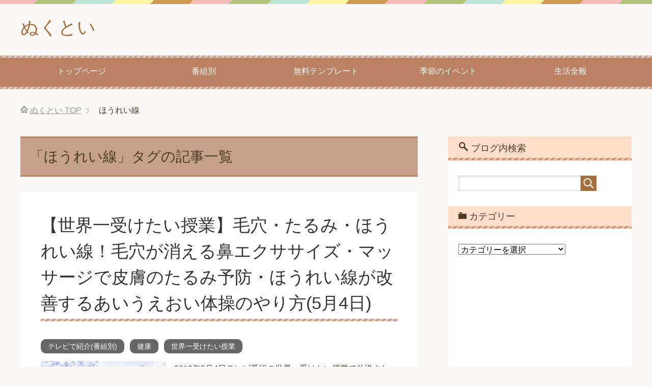

--- FILE ---
content_type: text/html; charset=UTF-8
request_url: https://www.nukutoi.com/tag/%E3%81%BB%E3%81%86%E3%82%8C%E3%81%84%E7%B7%9A/
body_size: 9457
content:
<!DOCTYPE html>
<html lang="ja"
      class="col2">
<head prefix="og: http://ogp.me/ns# fb: http://ogp.me/ns/fb#">
<script async src="//pagead2.googlesyndication.com/pagead/js/adsbygoogle.js"></script>
<script>
     (adsbygoogle = window.adsbygoogle || []).push({
          google_ad_client: "ca-pub-9175340241986188",
          enable_page_level_ads: true
     });
</script>
    
    <meta charset="UTF-8">
    <meta http-equiv="X-UA-Compatible" content="IE=edge">
	        <meta name="viewport" content="width=device-width, initial-scale=1.0">
			            <meta name="keywords" content="ほうれい線">
				            <meta name="description" content="「ほうれい線」の記事一覧">
		<link rel="canonical" href="https://www.nukutoi.com/tag/%e3%81%bb%e3%81%86%e3%82%8c%e3%81%84%e7%b7%9a/" />

		<!-- All in One SEO 4.0.18 -->
		<title>ほうれい線 | ぬくとい</title>
		<meta name="robots" content="noindex, max-snippet:-1, max-image-preview:large, max-video-preview:-1"/>
		<link rel="canonical" href="https://www.nukutoi.com/tag/%E3%81%BB%E3%81%86%E3%82%8C%E3%81%84%E7%B7%9A/" />
		<meta name="google" content="nositelinkssearchbox" />
		<script type="application/ld+json" class="aioseo-schema">
			{"@context":"https:\/\/schema.org","@graph":[{"@type":"WebSite","@id":"https:\/\/www.nukutoi.com\/#website","url":"https:\/\/www.nukutoi.com\/","name":"\u306c\u304f\u3068\u3044","description":"\u77e5\u308a\u305f\u3044\u60c5\u5831\u3092\u767a\u898b\uff01","publisher":{"@id":"https:\/\/www.nukutoi.com\/#organization"}},{"@type":"Organization","@id":"https:\/\/www.nukutoi.com\/#organization","name":"\u306c\u304f\u3068\u3044","url":"https:\/\/www.nukutoi.com\/","sameAs":["https:\/\/twitter.com\/nukutoitoi"]},{"@type":"BreadcrumbList","@id":"https:\/\/www.nukutoi.com\/tag\/%E3%81%BB%E3%81%86%E3%82%8C%E3%81%84%E7%B7%9A\/#breadcrumblist","itemListElement":[{"@type":"ListItem","@id":"https:\/\/www.nukutoi.com\/#listItem","position":"1","item":{"@id":"https:\/\/www.nukutoi.com\/#item","name":"\u30db\u30fc\u30e0","description":"\u65e5\u3005\u306e\u5b50\u80b2\u3066\u306b\u95a2\u3059\u308b\u60c5\u5831\u3084\u751f\u6d3b\u3067\u6c17\u306b\u306a\u308b\u60c5\u5831\u3092\u307e\u3068\u3081\u3066\u3044\u307e\u3059\u3002\u6c17\u306b\u306a\u3063\u305f\u3053\u3068\u304c\u3059\u3063\u304d\u308a\u89e3\u6c7a\u3059\u308b\u3088\u3046\u306a\u30d6\u30ed\u30b0\u306b\u306a\u308b\u3088\u3046\u30b7\u30e3\u30ab\u30ea\u30ad\u306b\u52aa\u3081\u3066\u3044\u307e\u3059\uff01","url":"https:\/\/www.nukutoi.com\/"},"nextItem":"https:\/\/www.nukutoi.com\/tag\/%e3%81%bb%e3%81%86%e3%82%8c%e3%81%84%e7%b7%9a\/#listItem"},{"@type":"ListItem","@id":"https:\/\/www.nukutoi.com\/tag\/%e3%81%bb%e3%81%86%e3%82%8c%e3%81%84%e7%b7%9a\/#listItem","position":"2","item":{"@id":"https:\/\/www.nukutoi.com\/tag\/%e3%81%bb%e3%81%86%e3%82%8c%e3%81%84%e7%b7%9a\/#item","name":"\u307b\u3046\u308c\u3044\u7dda","url":"https:\/\/www.nukutoi.com\/tag\/%e3%81%bb%e3%81%86%e3%82%8c%e3%81%84%e7%b7%9a\/"},"previousItem":"https:\/\/www.nukutoi.com\/#listItem"}]},{"@type":"CollectionPage","@id":"https:\/\/www.nukutoi.com\/tag\/%E3%81%BB%E3%81%86%E3%82%8C%E3%81%84%E7%B7%9A\/#collectionpage","url":"https:\/\/www.nukutoi.com\/tag\/%E3%81%BB%E3%81%86%E3%82%8C%E3%81%84%E7%B7%9A\/","name":"\u307b\u3046\u308c\u3044\u7dda | \u306c\u304f\u3068\u3044","inLanguage":"ja","isPartOf":{"@id":"https:\/\/www.nukutoi.com\/#website"},"breadcrumb":{"@id":"https:\/\/www.nukutoi.com\/tag\/%E3%81%BB%E3%81%86%E3%82%8C%E3%81%84%E7%B7%9A\/#breadcrumblist"}}]}
		</script>
		<script type="text/javascript" >
			window.ga=window.ga||function(){(ga.q=ga.q||[]).push(arguments)};ga.l=+new Date;
			ga('create', "UA-55585812-44", 'auto');
			ga('send', 'pageview');
		</script>
		<script async src="https://www.google-analytics.com/analytics.js"></script>
		<!-- All in One SEO -->

<link rel='dns-prefetch' href='//s.w.org' />
<link rel="alternate" type="application/rss+xml" title="ぬくとい &raquo; フィード" href="https://www.nukutoi.com/feed/" />
<link rel="alternate" type="application/rss+xml" title="ぬくとい &raquo; コメントフィード" href="https://www.nukutoi.com/comments/feed/" />
<link rel="alternate" type="application/rss+xml" title="ぬくとい &raquo; ほうれい線 タグのフィード" href="https://www.nukutoi.com/tag/%e3%81%bb%e3%81%86%e3%82%8c%e3%81%84%e7%b7%9a/feed/" />
		<script type="text/javascript">
			window._wpemojiSettings = {"baseUrl":"https:\/\/s.w.org\/images\/core\/emoji\/12.0.0-1\/72x72\/","ext":".png","svgUrl":"https:\/\/s.w.org\/images\/core\/emoji\/12.0.0-1\/svg\/","svgExt":".svg","source":{"concatemoji":"https:\/\/www.nukutoi.com\/wp-includes\/js\/wp-emoji-release.min.js?ver=5.3.20"}};
			!function(e,a,t){var n,r,o,i=a.createElement("canvas"),p=i.getContext&&i.getContext("2d");function s(e,t){var a=String.fromCharCode;p.clearRect(0,0,i.width,i.height),p.fillText(a.apply(this,e),0,0);e=i.toDataURL();return p.clearRect(0,0,i.width,i.height),p.fillText(a.apply(this,t),0,0),e===i.toDataURL()}function c(e){var t=a.createElement("script");t.src=e,t.defer=t.type="text/javascript",a.getElementsByTagName("head")[0].appendChild(t)}for(o=Array("flag","emoji"),t.supports={everything:!0,everythingExceptFlag:!0},r=0;r<o.length;r++)t.supports[o[r]]=function(e){if(!p||!p.fillText)return!1;switch(p.textBaseline="top",p.font="600 32px Arial",e){case"flag":return s([127987,65039,8205,9895,65039],[127987,65039,8203,9895,65039])?!1:!s([55356,56826,55356,56819],[55356,56826,8203,55356,56819])&&!s([55356,57332,56128,56423,56128,56418,56128,56421,56128,56430,56128,56423,56128,56447],[55356,57332,8203,56128,56423,8203,56128,56418,8203,56128,56421,8203,56128,56430,8203,56128,56423,8203,56128,56447]);case"emoji":return!s([55357,56424,55356,57342,8205,55358,56605,8205,55357,56424,55356,57340],[55357,56424,55356,57342,8203,55358,56605,8203,55357,56424,55356,57340])}return!1}(o[r]),t.supports.everything=t.supports.everything&&t.supports[o[r]],"flag"!==o[r]&&(t.supports.everythingExceptFlag=t.supports.everythingExceptFlag&&t.supports[o[r]]);t.supports.everythingExceptFlag=t.supports.everythingExceptFlag&&!t.supports.flag,t.DOMReady=!1,t.readyCallback=function(){t.DOMReady=!0},t.supports.everything||(n=function(){t.readyCallback()},a.addEventListener?(a.addEventListener("DOMContentLoaded",n,!1),e.addEventListener("load",n,!1)):(e.attachEvent("onload",n),a.attachEvent("onreadystatechange",function(){"complete"===a.readyState&&t.readyCallback()})),(n=t.source||{}).concatemoji?c(n.concatemoji):n.wpemoji&&n.twemoji&&(c(n.twemoji),c(n.wpemoji)))}(window,document,window._wpemojiSettings);
		</script>
		<style type="text/css">
img.wp-smiley,
img.emoji {
	display: inline !important;
	border: none !important;
	box-shadow: none !important;
	height: 1em !important;
	width: 1em !important;
	margin: 0 .07em !important;
	vertical-align: -0.1em !important;
	background: none !important;
	padding: 0 !important;
}
</style>
	<link rel='stylesheet' id='wp-block-library-css'  href='https://www.nukutoi.com/wp-includes/css/dist/block-library/style.min.css?ver=5.3.20' type='text/css' media='all' />
<link rel='stylesheet' id='contact-form-7-css'  href='https://www.nukutoi.com/wp-content/plugins/contact-form-7/includes/css/styles.css?ver=5.1.4' type='text/css' media='all' />
<link rel='stylesheet' id='toc-screen-css'  href='https://www.nukutoi.com/wp-content/plugins/table-of-contents-plus/screen.min.css?ver=2002' type='text/css' media='all' />
<link rel='stylesheet' id='wpt-twitter-feed-css'  href='https://www.nukutoi.com/wp-content/plugins/wp-to-twitter/css/twitter-feed.css?ver=5.3.20' type='text/css' media='all' />
<link rel='stylesheet' id='keni_base-css'  href='https://www.nukutoi.com/wp-content/themes/keni71_wp_pretty_brown_201809140922/base.css?ver=5.3.20' type='text/css' media='all' />
<link rel='stylesheet' id='keni_rwd-css'  href='https://www.nukutoi.com/wp-content/themes/keni71_wp_pretty_brown_201809140922/rwd.css?ver=5.3.20' type='text/css' media='all' />
<link rel='stylesheet' id='jquery-lazyloadxt-spinner-css-css'  href='//www.nukutoi.com/wp-content/plugins/a3-lazy-load/assets/css/jquery.lazyloadxt.spinner.css?ver=5.3.20' type='text/css' media='all' />
<script type='text/javascript' src='https://www.nukutoi.com/wp-includes/js/jquery/jquery.js?ver=1.12.4-wp' async charset='UTF-8'></script>
<script type='text/javascript' src='https://www.nukutoi.com/wp-includes/js/jquery/jquery-migrate.min.js?ver=1.4.1' async charset='UTF-8'></script>
<link rel='https://api.w.org/' href='https://www.nukutoi.com/wp-json/' />
<link rel="EditURI" type="application/rsd+xml" title="RSD" href="https://www.nukutoi.com/xmlrpc.php?rsd" />
<link rel="wlwmanifest" type="application/wlwmanifest+xml" href="https://www.nukutoi.com/wp-includes/wlwmanifest.xml" /> 
<meta name="generator" content="WordPress 5.3.20" />
<script type="text/javascript">
<!--
/******************************************************************************
***   COPY PROTECTED BY http://chetangole.com/blog/wp-copyprotect/   version 3.1.0 ****
******************************************************************************/
function clickIE4(){
if (event.button==2){
return false;
}
}
function clickNS4(e){
if (document.layers||document.getElementById&&!document.all){
if (e.which==2||e.which==3){
return false;
}
}
}

if (document.layers){
document.captureEvents(Event.MOUSEDOWN);
document.onmousedown=clickNS4;
}
else if (document.all&&!document.getElementById){
document.onmousedown=clickIE4;
}

document.oncontextmenu=new Function("return false")
// --> 
</script>

<script type="text/javascript">
/******************************************************************************
***   COPY PROTECTED BY http://chetangole.com/blog/wp-copyprotect/   version 3.1.0 ****
******************************************************************************/
function disableSelection(target){
if (typeof target.onselectstart!="undefined") //For IE 
	target.onselectstart=function(){return false}
else if (typeof target.style.MozUserSelect!="undefined") //For Firefox
	target.style.MozUserSelect="none"
else //All other route (For Opera)
	target.onmousedown=function(){return false}
target.style.cursor = "default"
}
</script>
<!-- Analytics by WP-Statistics v13.0.5 - https://wp-statistics.com/ -->
		<style type="text/css" id="wp-custom-css">
			
/* ----------------------------------------------------
 SNSボタン
-----------------------------------------------------*/
.sns-wrap {
    width: 100%;
    margin-top: 1em;
    margin-bottom: 1%;
}
 
.sns {
    margin: 0 auto;
    list-style: none;
}
 
.sns a {
    text-decoration: none;
    font-size: 15px;
}
 
.sns {
    text-align: center;
}
 
.sns li {
    float: left;
    width: 32.3%;
    margin: 0 .5% 2%;
}
 
.sns a {
    position: relative;
    display: block;
    padding: 10px 5px;
    color: #fff;
    border-radius: 5px;
    text-align: center;
}
 
.sns span,
.sns .fa {
    margin-right: .4em;
    color: #fff;
}
 
.sns li a:hover {
    -webkit-transform: translate3d(0px,5px,1px);
    -moz-transform: translate3d(0px,5px,1px);
    transform: translate3d(0px,5px,1px);
    box-shadow: none;
}
 
.sns .twitter a {
    background: #55acee;
    box-shadow: 0 5px 0 #0092ca;
}
 
.sns .facebook a {
    background: #315096;
    box-shadow: 0 5px 0 #2c4373;
}
 
.sns .googleplus a {
    background: #dd4b39;
    box-shadow: 0 5px 0 #ad3a2d;
}
 
.sns .hatebu a {
    background: #008fde;
    box-shadow: 0 5px 0 #016DA9;
}
 
.sns .pocket a {
    background: #f03e51;
    box-shadow: 0 5px 0 #c0392b;
}
 
.sns .feedly a {
    background: #87c040;
    box-shadow: 0 5px 0 #74a436;
}
 
@media only screen and ( max-width: 736px ) {
    .sns li {
        width: 32.3%;
        margin: 0 .5% 4%;
    }
     
    .sns a {
        font-size: 13px;
        padding: 6px 3px;
    }
}		</style>
		<!-- ## NXS/OG ## --><!-- ## NXSOGTAGS ## --><!-- ## NXS/OG ## -->
        <link rel="shortcut icon" type="image/x-icon" href="https://www.nukutoi.com/wp-content/themes/keni71_wp_pretty_brown_201809140922/favicon.ico">
        <link rel="apple-touch-icon" href="https://www.nukutoi.com/wp-content/themes/keni71_wp_pretty_brown_201809140922/images/apple-touch-icon.png">
        <link rel="apple-touch-icon-precomposed"
              href="https://www.nukutoi.com/wp-content/themes/keni71_wp_pretty_brown_201809140922/images/apple-touch-icon.png">
        <link rel="icon" href="https://www.nukutoi.com/wp-content/themes/keni71_wp_pretty_brown_201809140922/images/apple-touch-icon.png">
	    <!--[if lt IE 9]>
    <script src="https://www.nukutoi.com/wp-content/themes/keni71_wp_pretty_brown_201809140922/js/html5.js"></script><![endif]-->
	
</head>
    <body class="archive tag tag-2224">
	
    <div class="container">
        <header id="top" class="site-header ">
            <div class="site-header-in">
                <div class="site-header-conts">
					                        <p class="site-title"><a
                                    href="https://www.nukutoi.com">ぬくとい</a>
                        </p>
					                </div>
            </div>
			                <!--▼グローバルナビ-->
                <nav class="global-nav">
                    <div class="global-nav-in">
                        <div class="global-nav-panel"><span class="btn-global-nav icon-gn-menu">メニュー</span></div>
                        <ul id="menu">
							<li class="menu-item menu-item-type-custom menu-item-object-custom menu-item-home menu-item-62"><a href="https://www.nukutoi.com/">トップページ</a></li>
<li class="menu-item menu-item-type-taxonomy menu-item-object-category menu-item-has-children menu-item-15614"><a href="https://www.nukutoi.com/category/%e3%83%86%e3%83%ac%e3%83%93/">番組別</a>
<ul class="sub-menu">
	<li class="menu-item menu-item-type-taxonomy menu-item-object-category menu-item-25204"><a href="https://www.nukutoi.com/category/%e3%83%86%e3%83%ac%e3%83%93/hirunandesu/">ヒルナンデス</a></li>
	<li class="menu-item menu-item-type-taxonomy menu-item-object-category menu-item-25201"><a href="https://www.nukutoi.com/category/%e3%83%86%e3%83%ac%e3%83%93/asaichi/">あさイチ</a></li>
	<li class="menu-item menu-item-type-taxonomy menu-item-object-category menu-item-25205"><a href="https://www.nukutoi.com/category/%e3%83%86%e3%83%ac%e3%83%93/kyonoryori/">きょうの料理</a></li>
	<li class="menu-item menu-item-type-taxonomy menu-item-object-category menu-item-25202"><a href="https://www.nukutoi.com/category/%e3%83%86%e3%83%ac%e3%83%93/sukkiri/">スッキリ</a></li>
	<li class="menu-item menu-item-type-taxonomy menu-item-object-category menu-item-25203"><a href="https://www.nukutoi.com/category/%e3%83%86%e3%83%ac%e3%83%93/nonstop/">ノンストップ</a></li>
</ul>
</li>
<li class="menu-item menu-item-type-taxonomy menu-item-object-category menu-item-25238"><a href="https://www.nukutoi.com/category/muryo/">無料テンプレート</a></li>
<li class="menu-item menu-item-type-taxonomy menu-item-object-category menu-item-25214"><a href="https://www.nukutoi.com/category/kisetsunoibento/">季節のイベント</a></li>
<li class="menu-item menu-item-type-taxonomy menu-item-object-category menu-item-6"><a href="https://www.nukutoi.com/category/seikatsu/">生活全般</a></li>
                        </ul>
                    </div>
                </nav>
                <!--▲グローバルナビ-->
			        </header>
		        <!--▲サイトヘッダー-->

    <div class="main-body">
        <div class="main-body-in">

            <!--▼パン屑ナビ-->
					<nav class="breadcrumbs">
			<ol class="breadcrumbs-in" itemscope itemtype="http://schema.org/BreadcrumbList">
				<li class="bcl-first" itemprop="itemListElement" itemscope itemtype="http://schema.org/ListItem">
	<a itemprop="item" href="https://www.nukutoi.com"><span itemprop="name">ぬくとい</span> TOP</a>
	<meta itemprop="position" content="1" />
</li>
<li class="bcl-last">ほうれい線</li>
			</ol>
		</nav>
            <!--▲パン屑ナビ-->

            <!--▼メインコンテンツ-->
            <main>
                <div class="main-conts">

                    <h1 class="archive-title">「ほうれい線」タグの記事一覧</h1>

					
					
	<article id="post-13097" class="section-wrap">
		<div class="section-in">
		<header class="article-header">
			<h2 class="section-title"><a href="https://www.nukutoi.com/%e6%af%9b%e7%a9%b4%e3%83%bb%e3%81%9f%e3%82%8b%e3%81%bf%e3%83%bb%e3%81%bb%e3%81%86%e3%82%8c%e3%81%84%e7%b7%9a%ef%bc%81%e6%af%9b%e7%a9%b4%e3%81%8c%e6%b6%88%e3%81%88%e3%82%8b%e9%bc%bb%e3%82%a8%e3%82%af/" title="【世界一受けたい授業】毛穴・たるみ・ほうれい線！毛穴が消える鼻エクササイズ・マッサージで皮膚のたるみ予防・ほうれい線が改善するあいうえおい体操のやり方(5月4日)">【世界一受けたい授業】毛穴・たるみ・ほうれい線！毛穴が消える鼻エクササイズ・マッサージで皮膚のたるみ予防・ほうれい線が改善するあいうえおい体操のやり方(5月4日)</a></h2>
			
			<div class="post-cat">
<span class="cat cat243" style="background-color: #666;"><a href="https://www.nukutoi.com/category/%e3%83%86%e3%83%ac%e3%83%93/" style="color: #FFF;">テレビで紹介(番組別)</a></span>
<span class="cat cat974" style="background-color: #666;"><a href="https://www.nukutoi.com/category/tv-theme/kenko/" style="color: #FFF;">健康</a></span>
<span class="cat cat4586" style="background-color: #666;"><a href="https://www.nukutoi.com/category/%e3%83%86%e3%83%ac%e3%83%93/sekaiichi/" style="color: #FFF;">世界一受けたい授業</a></span>

</div>
		</header>
		<div class="article-body">
		<div class="eye-catch"><a href="https://www.nukutoi.com/%e6%af%9b%e7%a9%b4%e3%83%bb%e3%81%9f%e3%82%8b%e3%81%bf%e3%83%bb%e3%81%bb%e3%81%86%e3%82%8c%e3%81%84%e7%b7%9a%ef%bc%81%e6%af%9b%e7%a9%b4%e3%81%8c%e6%b6%88%e3%81%88%e3%82%8b%e9%bc%bb%e3%82%a8%e3%82%af/" title="【世界一受けたい授業】毛穴・たるみ・ほうれい線！毛穴が消える鼻エクササイズ・マッサージで皮膚のたるみ予防・ほうれい線が改善するあいうえおい体操のやり方(5月4日)"><img width="246" height="200" src="//www.nukutoi.com/wp-content/plugins/a3-lazy-load/assets/images/lazy_placeholder.gif" data-lazy-type="image" data-src="https://www.nukutoi.com/wp-content/uploads/2019/02/4ca382ec7b1600bf39c00612783a2009_s-2-246x200.jpg" class="lazy lazy-hidden attachment-post-thumbnail size-post-thumbnail wp-post-image" alt="" /><noscript><img width="246" height="200" src="https://www.nukutoi.com/wp-content/uploads/2019/02/4ca382ec7b1600bf39c00612783a2009_s-2-246x200.jpg" class="attachment-post-thumbnail size-post-thumbnail wp-post-image" alt="" /></noscript></a></div>
		<p>2019年5月4日テレビ番組の世界一受けたい授業で放送された、「毛穴・たるみ・ほうれい線！毛穴が消える鼻エクササイズ・マッサージで皮膚のたるみ予防・ほうれい線が改善するあいうえおい体操のやり方！」をご紹介します。皮膚のた [&hellip;]</p>
		<p class="link-next"><a href="https://www.nukutoi.com/%e6%af%9b%e7%a9%b4%e3%83%bb%e3%81%9f%e3%82%8b%e3%81%bf%e3%83%bb%e3%81%bb%e3%81%86%e3%82%8c%e3%81%84%e7%b7%9a%ef%bc%81%e6%af%9b%e7%a9%b4%e3%81%8c%e6%b6%88%e3%81%88%e3%82%8b%e9%bc%bb%e3%82%a8%e3%82%af/">続きを読む</a></p>
		</div>
		</div>
	</article>


	<article id="post-4019" class="section-wrap">
		<div class="section-in">
		<header class="article-header">
			<h2 class="section-title"><a href="https://www.nukutoi.com/%e3%80%90%e3%81%82%e3%81%95%e3%82%a4%e3%83%81%e3%80%91%e8%88%8c%e5%9b%9e%e3%81%97%e3%82%a8%e3%82%af%e3%82%b5%e3%82%b5%e3%82%a4%e3%82%ba%e3%81%bb%e3%81%86%e3%82%8c%e3%81%84%e7%b7%9a%e3%81%ab%e5%8a%b9/" title="【あさイチ】ほうれい線に効く!舌回しエクササイズのやり方">【あさイチ】ほうれい線に効く!舌回しエクササイズのやり方</a></h2>
			
			<div class="post-cat">
<span class="cat cat243" style="background-color: #666;"><a href="https://www.nukutoi.com/category/%e3%83%86%e3%83%ac%e3%83%93/" style="color: #FFF;">テレビで紹介(番組別)</a></span>
<span class="cat cat4515" style="background-color: #666;"><a href="https://www.nukutoi.com/category/%e3%83%86%e3%83%ac%e3%83%93/asaichi/" style="color: #FFF;">あさイチ</a></span>
<span class="cat cat974" style="background-color: #666;"><a href="https://www.nukutoi.com/category/tv-theme/kenko/" style="color: #FFF;">健康</a></span>

</div>
		</header>
		<div class="article-body">
		<div class="eye-catch"><a href="https://www.nukutoi.com/%e3%80%90%e3%81%82%e3%81%95%e3%82%a4%e3%83%81%e3%80%91%e8%88%8c%e5%9b%9e%e3%81%97%e3%82%a8%e3%82%af%e3%82%b5%e3%82%b5%e3%82%a4%e3%82%ba%e3%81%bb%e3%81%86%e3%82%8c%e3%81%84%e7%b7%9a%e3%81%ab%e5%8a%b9/" title="【あさイチ】ほうれい線に効く!舌回しエクササイズのやり方"><img width="246" height="200" src="//www.nukutoi.com/wp-content/plugins/a3-lazy-load/assets/images/lazy_placeholder.gif" data-lazy-type="image" data-src="https://www.nukutoi.com/wp-content/uploads/2018/12/01-246x200.jpg" class="lazy lazy-hidden attachment-post-thumbnail size-post-thumbnail wp-post-image" alt="" /><noscript><img width="246" height="200" src="https://www.nukutoi.com/wp-content/uploads/2018/12/01-246x200.jpg" class="attachment-post-thumbnail size-post-thumbnail wp-post-image" alt="" /></noscript></a></div>
		<p>2018年12月26日テレビ番組のあさイチで放送された、ほうれい線やマリオネットラインに効く「舌回しエクササイズ!」のやり方をご紹介します。教えてくれたのは歯科医の宝田恭子さん、 ほうれい線に効く!舌回しエクササイズのや [&hellip;]</p>
		<p class="link-next"><a href="https://www.nukutoi.com/%e3%80%90%e3%81%82%e3%81%95%e3%82%a4%e3%83%81%e3%80%91%e8%88%8c%e5%9b%9e%e3%81%97%e3%82%a8%e3%82%af%e3%82%b5%e3%82%b5%e3%82%a4%e3%82%ba%e3%81%bb%e3%81%86%e3%82%8c%e3%81%84%e7%b7%9a%e3%81%ab%e5%8a%b9/">続きを読む</a></p>
		</div>
		</div>
	</article>


	<article id="post-4017" class="section-wrap">
		<div class="section-in">
		<header class="article-header">
			<h2 class="section-title"><a href="https://www.nukutoi.com/%e3%80%90%e3%81%82%e3%81%95%e3%82%a4%e3%83%81%e3%80%91%e3%81%bb%e3%81%86%e3%82%8c%e3%81%84%e7%b7%9a%e3%82%84%e3%83%9e%e3%83%aa%e3%82%aa%e3%83%8d%e3%83%83%e3%83%88%e3%83%a9%e3%82%a4%e3%83%b3%e3%81%af/" title="【あさイチ】ほうれい線やマリオネットラインは「ホ」の字で!たった2時間でも効果">【あさイチ】ほうれい線やマリオネットラインは「ホ」の字で!たった2時間でも効果</a></h2>
			
			<div class="post-cat">
<span class="cat cat243" style="background-color: #666;"><a href="https://www.nukutoi.com/category/%e3%83%86%e3%83%ac%e3%83%93/" style="color: #FFF;">テレビで紹介(番組別)</a></span>
<span class="cat cat4515" style="background-color: #666;"><a href="https://www.nukutoi.com/category/%e3%83%86%e3%83%ac%e3%83%93/asaichi/" style="color: #FFF;">あさイチ</a></span>
<span class="cat cat974" style="background-color: #666;"><a href="https://www.nukutoi.com/category/tv-theme/kenko/" style="color: #FFF;">健康</a></span>

</div>
		</header>
		<div class="article-body">
		<div class="eye-catch"><a href="https://www.nukutoi.com/%e3%80%90%e3%81%82%e3%81%95%e3%82%a4%e3%83%81%e3%80%91%e3%81%bb%e3%81%86%e3%82%8c%e3%81%84%e7%b7%9a%e3%82%84%e3%83%9e%e3%83%aa%e3%82%aa%e3%83%8d%e3%83%83%e3%83%88%e3%83%a9%e3%82%a4%e3%83%b3%e3%81%af/" title="【あさイチ】ほうれい線やマリオネットラインは「ホ」の字で!たった2時間でも効果"><img width="246" height="200" src="//www.nukutoi.com/wp-content/plugins/a3-lazy-load/assets/images/lazy_placeholder.gif" data-lazy-type="image" data-src="https://www.nukutoi.com/wp-content/uploads/2018/12/001-246x200.jpg" class="lazy lazy-hidden attachment-post-thumbnail size-post-thumbnail wp-post-image" alt="" /><noscript><img width="246" height="200" src="https://www.nukutoi.com/wp-content/uploads/2018/12/001-246x200.jpg" class="attachment-post-thumbnail size-post-thumbnail wp-post-image" alt="" /></noscript></a></div>
		<p>2018年12月26日テレビ番組のあさイチで放送された、「シワ・たるみに効果大！顔エクササイズ」をご紹介します。教えてくれたのはフェイストレーナーの木村祐介さん。 ほうれい線やマリオネットラインは「ホ」の字で! 日常でも [&hellip;]</p>
		<p class="link-next"><a href="https://www.nukutoi.com/%e3%80%90%e3%81%82%e3%81%95%e3%82%a4%e3%83%81%e3%80%91%e3%81%bb%e3%81%86%e3%82%8c%e3%81%84%e7%b7%9a%e3%82%84%e3%83%9e%e3%83%aa%e3%82%aa%e3%83%8d%e3%83%83%e3%83%88%e3%83%a9%e3%82%a4%e3%83%b3%e3%81%af/">続きを読む</a></p>
		</div>
		</div>
	</article>


                </div><!--main-conts-->
            </main>
            <!--▲メインコンテンツ-->

			    <!--▼サブコンテンツ-->
    <aside class="sub-conts sidebar">
		<section id="search-2" class="section-wrap widget-conts widget_search"><div class="section-in"><h3 class="section-title">ブログ内検索</h3><form method="get" id="searchform" action="https://www.nukutoi.com/">
	<div class="search-box">
		<input class="search" type="text" value="" name="s" id="s"><button id="searchsubmit" class="btn-search"><img class="lazy lazy-hidden" alt="検索" width="32" height="20" src="//www.nukutoi.com/wp-content/plugins/a3-lazy-load/assets/images/lazy_placeholder.gif" data-lazy-type="image" data-src="https://www.nukutoi.com/wp-content/themes/keni71_wp_pretty_brown_201809140922/images/icon/icon-btn-search.png"><noscript><img alt="検索" width="32" height="20" src="https://www.nukutoi.com/wp-content/themes/keni71_wp_pretty_brown_201809140922/images/icon/icon-btn-search.png"></noscript></button>
	</div>
</form></div></section><section id="categories-2" class="section-wrap widget-conts widget_categories"><div class="section-in"><h3 class="section-title">カテゴリー</h3><form action="https://www.nukutoi.com" method="get"><label class="screen-reader-text" for="cat">カテゴリー</label><select  name='cat' id='cat' class='postform' >
	<option value='-1'>カテゴリーを選択</option>
	<option class="level-0" value="4901">福袋・セール</option>
	<option class="level-0" value="243">テレビで紹介(番組別)</option>
	<option class="level-1" value="4515">&nbsp;&nbsp;&nbsp;あさイチ</option>
	<option class="level-1" value="4518">&nbsp;&nbsp;&nbsp;スッキリ</option>
	<option class="level-1" value="4540">&nbsp;&nbsp;&nbsp;ノンストップ</option>
	<option class="level-1" value="4516">&nbsp;&nbsp;&nbsp;ヒルナンデス</option>
	<option class="level-1" value="4537">&nbsp;&nbsp;&nbsp;きょうの料理</option>
	<option class="level-1" value="4539">&nbsp;&nbsp;&nbsp;きょうの料理ビギナーズ</option>
	<option class="level-1" value="4567">&nbsp;&nbsp;&nbsp;教えてもらう前と後</option>
	<option class="level-1" value="4585">&nbsp;&nbsp;&nbsp;ハナタカ優越館</option>
	<option class="level-1" value="4586">&nbsp;&nbsp;&nbsp;世界一受けたい授業</option>
	<option class="level-0" value="4519">テレビで紹介(テーマ別)</option>
	<option class="level-1" value="2795">&nbsp;&nbsp;&nbsp;お金</option>
	<option class="level-1" value="971">&nbsp;&nbsp;&nbsp;場所</option>
	<option class="level-1" value="972">&nbsp;&nbsp;&nbsp;レシピ</option>
	<option class="level-1" value="973">&nbsp;&nbsp;&nbsp;ダイエット</option>
	<option class="level-1" value="974">&nbsp;&nbsp;&nbsp;健康</option>
	<option class="level-1" value="1033">&nbsp;&nbsp;&nbsp;商品</option>
	<option class="level-1" value="1034">&nbsp;&nbsp;&nbsp;生活</option>
	<option class="level-0" value="1497">レシピ集</option>
	<option class="level-0" value="2">生活全般</option>
	<option class="level-0" value="29">季節のイベント</option>
	<option class="level-0" value="4830">無料ダウンロード</option>
	<option class="level-0" value="14">子育て</option>
	<option class="level-0" value="119">お出かけスポット</option>
	<option class="level-0" value="1">未分類</option>
</select>
</form>
<script type="text/javascript">
/* <![CDATA[ */
(function() {
	var dropdown = document.getElementById( "cat" );
	function onCatChange() {
		if ( dropdown.options[ dropdown.selectedIndex ].value > 0 ) {
			dropdown.parentNode.submit();
		}
	}
	dropdown.onchange = onCatChange;
})();
/* ]]> */
</script>

			</div></section><section id="custom_html-3" class="widget_text section-wrap widget-conts widget_custom_html"><div class="widget_text section-in"><div class="textwidget custom-html-widget"><script async src="//pagead2.googlesyndication.com/pagead/js/adsbygoogle.js"></script>
<!-- ぬくといタイトル下リンク広告 -->
<ins class="adsbygoogle"
     style="display:block"
     data-ad-client="ca-pub-9175340241986188"
     data-ad-slot="4417178116"
     data-ad-format="link"
     data-full-width-responsive="true"></ins>
<script>
(adsbygoogle = window.adsbygoogle || []).push({});
</script></div></div></section><section id="keni_recent_post-2" class="section-wrap widget-conts widget_keni_recent_post"><div class="section-in"><h3 class="section-title">最近の投稿</h3>
<ul class="link-menu-image">
<li>
<div class="link-menu-image-thumb"><a href="https://www.nukutoi.com/nengamuryotenpure/"><img width="100" height="100" src="//www.nukutoi.com/wp-content/plugins/a3-lazy-load/assets/images/lazy_placeholder.gif" data-lazy-type="image" data-src="https://www.nukutoi.com/wp-content/uploads/2023/11/年賀状　無料　テンプレート　2025-10-100x100.jpg" class="lazy lazy-hidden attachment-ss_thumb size-ss_thumb wp-post-image" alt="" srcset="" data-srcset="https://www.nukutoi.com/wp-content/uploads/2023/11/年賀状　無料　テンプレート　2025-10-100x100.jpg 100w, https://www.nukutoi.com/wp-content/uploads/2023/11/年賀状　無料　テンプレート　2025-10-150x150.jpg 150w, https://www.nukutoi.com/wp-content/uploads/2023/11/年賀状　無料　テンプレート　2025-10-320x320.jpg 320w, https://www.nukutoi.com/wp-content/uploads/2023/11/年賀状　無料　テンプレート　2025-10-200x200.jpg 200w" sizes="(max-width: 100px) 100vw, 100px" /><noscript><img width="100" height="100" src="//www.nukutoi.com/wp-content/plugins/a3-lazy-load/assets/images/lazy_placeholder.gif" data-lazy-type="image" data-src="https://www.nukutoi.com/wp-content/uploads/2023/11/年賀状　無料　テンプレート　2025-10-100x100.jpg" class="lazy lazy-hidden attachment-ss_thumb size-ss_thumb wp-post-image" alt="" srcset="" data-srcset="https://www.nukutoi.com/wp-content/uploads/2023/11/年賀状　無料　テンプレート　2025-10-100x100.jpg 100w, https://www.nukutoi.com/wp-content/uploads/2023/11/年賀状　無料　テンプレート　2025-10-150x150.jpg 150w, https://www.nukutoi.com/wp-content/uploads/2023/11/年賀状　無料　テンプレート　2025-10-320x320.jpg 320w, https://www.nukutoi.com/wp-content/uploads/2023/11/年賀状　無料　テンプレート　2025-10-200x200.jpg 200w" sizes="(max-width: 100px) 100vw, 100px" /><noscript><img width="100" height="100" src="https://www.nukutoi.com/wp-content/uploads/2023/11/年賀状　無料　テンプレート　2025-10-100x100.jpg" class="attachment-ss_thumb size-ss_thumb wp-post-image" alt="" srcset="https://www.nukutoi.com/wp-content/uploads/2023/11/年賀状　無料　テンプレート　2025-10-100x100.jpg 100w, https://www.nukutoi.com/wp-content/uploads/2023/11/年賀状　無料　テンプレート　2025-10-150x150.jpg 150w, https://www.nukutoi.com/wp-content/uploads/2023/11/年賀状　無料　テンプレート　2025-10-320x320.jpg 320w, https://www.nukutoi.com/wp-content/uploads/2023/11/年賀状　無料　テンプレート　2025-10-200x200.jpg 200w" sizes="(max-width: 100px) 100vw, 100px" /></noscript></noscript></a></div>
<p class="post-title"><a href="https://www.nukutoi.com/nengamuryotenpure/">【2025・巳年・へび】年賀状の無料テンプレート！これで迷わない厳選10サイト</a></p>
</li>
<li>
<div class="link-menu-image-thumb"><a href="https://www.nukutoi.com/jyoshikawaiinenngajyo/"><img width="100" height="100" src="//www.nukutoi.com/wp-content/plugins/a3-lazy-load/assets/images/lazy_placeholder.gif" data-lazy-type="image" data-src="https://www.nukutoi.com/wp-content/uploads/2023/11/年賀状　かわいい　女子　2025-100x100.jpg" class="lazy lazy-hidden attachment-ss_thumb size-ss_thumb wp-post-image" alt="" srcset="" data-srcset="https://www.nukutoi.com/wp-content/uploads/2023/11/年賀状　かわいい　女子　2025-100x100.jpg 100w, https://www.nukutoi.com/wp-content/uploads/2023/11/年賀状　かわいい　女子　2025-150x150.jpg 150w, https://www.nukutoi.com/wp-content/uploads/2023/11/年賀状　かわいい　女子　2025-320x320.jpg 320w, https://www.nukutoi.com/wp-content/uploads/2023/11/年賀状　かわいい　女子　2025-200x200.jpg 200w" sizes="(max-width: 100px) 100vw, 100px" /><noscript><img width="100" height="100" src="//www.nukutoi.com/wp-content/plugins/a3-lazy-load/assets/images/lazy_placeholder.gif" data-lazy-type="image" data-src="https://www.nukutoi.com/wp-content/uploads/2023/11/年賀状　かわいい　女子　2025-100x100.jpg" class="lazy lazy-hidden attachment-ss_thumb size-ss_thumb wp-post-image" alt="" srcset="" data-srcset="https://www.nukutoi.com/wp-content/uploads/2023/11/年賀状　かわいい　女子　2025-100x100.jpg 100w, https://www.nukutoi.com/wp-content/uploads/2023/11/年賀状　かわいい　女子　2025-150x150.jpg 150w, https://www.nukutoi.com/wp-content/uploads/2023/11/年賀状　かわいい　女子　2025-320x320.jpg 320w, https://www.nukutoi.com/wp-content/uploads/2023/11/年賀状　かわいい　女子　2025-200x200.jpg 200w" sizes="(max-width: 100px) 100vw, 100px" /><noscript><img width="100" height="100" src="https://www.nukutoi.com/wp-content/uploads/2023/11/年賀状　かわいい　女子　2025-100x100.jpg" class="attachment-ss_thumb size-ss_thumb wp-post-image" alt="" srcset="https://www.nukutoi.com/wp-content/uploads/2023/11/年賀状　かわいい　女子　2025-100x100.jpg 100w, https://www.nukutoi.com/wp-content/uploads/2023/11/年賀状　かわいい　女子　2025-150x150.jpg 150w, https://www.nukutoi.com/wp-content/uploads/2023/11/年賀状　かわいい　女子　2025-320x320.jpg 320w, https://www.nukutoi.com/wp-content/uploads/2023/11/年賀状　かわいい　女子　2025-200x200.jpg 200w" sizes="(max-width: 100px) 100vw, 100px" /></noscript></noscript></a></div>
<p class="post-title"><a href="https://www.nukutoi.com/jyoshikawaiinenngajyo/">【無料】女子向けかわいい干支年賀状♪へびデザイン2025年まとめ【巳年】</a></p>
</li>
<li>
<div class="link-menu-image-thumb"><a href="https://www.nukutoi.com/%e5%b9%b2%e6%94%af%e3%81%aa%e3%81%97%ef%bc%81%e3%80%90%e5%b9%b4%e8%b3%80%e7%8a%b6%e3%80%91%e7%84%a1%e6%96%99%e3%81%a7%e3%83%80%e3%82%a6%e3%83%b3%e3%83%ad%e3%83%bc%e3%83%89%e3%81%a7%e3%81%8d/"><img width="100" height="100" src="//www.nukutoi.com/wp-content/plugins/a3-lazy-load/assets/images/lazy_placeholder.gif" data-lazy-type="image" data-src="https://www.nukutoi.com/wp-content/uploads/2024/11/年賀状　干支なし　2025-10-1-100x100.jpg" class="lazy lazy-hidden attachment-ss_thumb size-ss_thumb wp-post-image" alt="" srcset="" data-srcset="https://www.nukutoi.com/wp-content/uploads/2024/11/年賀状　干支なし　2025-10-1-100x100.jpg 100w, https://www.nukutoi.com/wp-content/uploads/2024/11/年賀状　干支なし　2025-10-1-150x150.jpg 150w, https://www.nukutoi.com/wp-content/uploads/2024/11/年賀状　干支なし　2025-10-1-320x320.jpg 320w, https://www.nukutoi.com/wp-content/uploads/2024/11/年賀状　干支なし　2025-10-1-200x200.jpg 200w" sizes="(max-width: 100px) 100vw, 100px" /><noscript><img width="100" height="100" src="//www.nukutoi.com/wp-content/plugins/a3-lazy-load/assets/images/lazy_placeholder.gif" data-lazy-type="image" data-src="https://www.nukutoi.com/wp-content/uploads/2024/11/年賀状　干支なし　2025-10-1-100x100.jpg" class="lazy lazy-hidden attachment-ss_thumb size-ss_thumb wp-post-image" alt="" srcset="" data-srcset="https://www.nukutoi.com/wp-content/uploads/2024/11/年賀状　干支なし　2025-10-1-100x100.jpg 100w, https://www.nukutoi.com/wp-content/uploads/2024/11/年賀状　干支なし　2025-10-1-150x150.jpg 150w, https://www.nukutoi.com/wp-content/uploads/2024/11/年賀状　干支なし　2025-10-1-320x320.jpg 320w, https://www.nukutoi.com/wp-content/uploads/2024/11/年賀状　干支なし　2025-10-1-200x200.jpg 200w" sizes="(max-width: 100px) 100vw, 100px" /><noscript><img width="100" height="100" src="https://www.nukutoi.com/wp-content/uploads/2024/11/年賀状　干支なし　2025-10-1-100x100.jpg" class="attachment-ss_thumb size-ss_thumb wp-post-image" alt="" srcset="https://www.nukutoi.com/wp-content/uploads/2024/11/年賀状　干支なし　2025-10-1-100x100.jpg 100w, https://www.nukutoi.com/wp-content/uploads/2024/11/年賀状　干支なし　2025-10-1-150x150.jpg 150w, https://www.nukutoi.com/wp-content/uploads/2024/11/年賀状　干支なし　2025-10-1-320x320.jpg 320w, https://www.nukutoi.com/wp-content/uploads/2024/11/年賀状　干支なし　2025-10-1-200x200.jpg 200w" sizes="(max-width: 100px) 100vw, 100px" /></noscript></noscript></a></div>
<p class="post-title"><a href="https://www.nukutoi.com/%e5%b9%b2%e6%94%af%e3%81%aa%e3%81%97%ef%bc%81%e3%80%90%e5%b9%b4%e8%b3%80%e7%8a%b6%e3%80%91%e7%84%a1%e6%96%99%e3%81%a7%e3%83%80%e3%82%a6%e3%83%b3%e3%83%ad%e3%83%bc%e3%83%89%e3%81%a7%e3%81%8d/">干支なし！無料22選【年賀状2025】ダウンロードできるテンプレート</a></p>
</li>
<li>
<div class="link-menu-image-thumb"><a href="https://www.nukutoi.com/nengamuryoubusiness/"><img width="100" height="100" src="//www.nukutoi.com/wp-content/plugins/a3-lazy-load/assets/images/lazy_placeholder.gif" data-lazy-type="image" data-src="https://www.nukutoi.com/wp-content/uploads/2022/11/年賀状　ビジネス　2025-100x100.jpg" class="lazy lazy-hidden attachment-ss_thumb size-ss_thumb wp-post-image" alt="" srcset="" data-srcset="https://www.nukutoi.com/wp-content/uploads/2022/11/年賀状　ビジネス　2025-100x100.jpg 100w, https://www.nukutoi.com/wp-content/uploads/2022/11/年賀状　ビジネス　2025-150x150.jpg 150w, https://www.nukutoi.com/wp-content/uploads/2022/11/年賀状　ビジネス　2025-320x320.jpg 320w, https://www.nukutoi.com/wp-content/uploads/2022/11/年賀状　ビジネス　2025-200x200.jpg 200w" sizes="(max-width: 100px) 100vw, 100px" /><noscript><img width="100" height="100" src="//www.nukutoi.com/wp-content/plugins/a3-lazy-load/assets/images/lazy_placeholder.gif" data-lazy-type="image" data-src="https://www.nukutoi.com/wp-content/uploads/2022/11/年賀状　ビジネス　2025-100x100.jpg" class="lazy lazy-hidden attachment-ss_thumb size-ss_thumb wp-post-image" alt="" srcset="" data-srcset="https://www.nukutoi.com/wp-content/uploads/2022/11/年賀状　ビジネス　2025-100x100.jpg 100w, https://www.nukutoi.com/wp-content/uploads/2022/11/年賀状　ビジネス　2025-150x150.jpg 150w, https://www.nukutoi.com/wp-content/uploads/2022/11/年賀状　ビジネス　2025-320x320.jpg 320w, https://www.nukutoi.com/wp-content/uploads/2022/11/年賀状　ビジネス　2025-200x200.jpg 200w" sizes="(max-width: 100px) 100vw, 100px" /><noscript><img width="100" height="100" src="https://www.nukutoi.com/wp-content/uploads/2022/11/年賀状　ビジネス　2025-100x100.jpg" class="attachment-ss_thumb size-ss_thumb wp-post-image" alt="" srcset="https://www.nukutoi.com/wp-content/uploads/2022/11/年賀状　ビジネス　2025-100x100.jpg 100w, https://www.nukutoi.com/wp-content/uploads/2022/11/年賀状　ビジネス　2025-150x150.jpg 150w, https://www.nukutoi.com/wp-content/uploads/2022/11/年賀状　ビジネス　2025-320x320.jpg 320w, https://www.nukutoi.com/wp-content/uploads/2022/11/年賀状　ビジネス　2025-200x200.jpg 200w" sizes="(max-width: 100px) 100vw, 100px" /></noscript></noscript></a></div>
<p class="post-title"><a href="https://www.nukutoi.com/nengamuryoubusiness/">年賀状2025無料テンプレート【ビジネス版】絶対おすすめの10選！</a></p>
</li>
<li>
<div class="link-menu-image-thumb"><a href="https://www.nukutoi.com/%e5%b9%b4%e8%b3%80%e7%8a%b6%e3%81%98%e3%81%be%e3%81%84%e3%83%86%e3%83%b3%e3%83%97%e3%83%ac%e3%83%bc%e3%83%888%e9%81%b8%ef%bc%812023%e3%80%90%e7%84%a1%e6%96%99%e3%83%80%e3%82%a6%e3%83%b3%e3%83%ad/"><img width="100" height="100" src="//www.nukutoi.com/wp-content/plugins/a3-lazy-load/assets/images/lazy_placeholder.gif" data-lazy-type="image" data-src="https://www.nukutoi.com/wp-content/uploads/2022/12/年賀状じまいテンプレート-100x100.jpg" class="lazy lazy-hidden attachment-ss_thumb size-ss_thumb wp-post-image" alt="" srcset="" data-srcset="https://www.nukutoi.com/wp-content/uploads/2022/12/年賀状じまいテンプレート-100x100.jpg 100w, https://www.nukutoi.com/wp-content/uploads/2022/12/年賀状じまいテンプレート-150x150.jpg 150w, https://www.nukutoi.com/wp-content/uploads/2022/12/年賀状じまいテンプレート-320x320.jpg 320w, https://www.nukutoi.com/wp-content/uploads/2022/12/年賀状じまいテンプレート-200x200.jpg 200w" sizes="(max-width: 100px) 100vw, 100px" /><noscript><img width="100" height="100" src="//www.nukutoi.com/wp-content/plugins/a3-lazy-load/assets/images/lazy_placeholder.gif" data-lazy-type="image" data-src="https://www.nukutoi.com/wp-content/uploads/2022/12/年賀状じまいテンプレート-100x100.jpg" class="lazy lazy-hidden attachment-ss_thumb size-ss_thumb wp-post-image" alt="" srcset="" data-srcset="https://www.nukutoi.com/wp-content/uploads/2022/12/年賀状じまいテンプレート-100x100.jpg 100w, https://www.nukutoi.com/wp-content/uploads/2022/12/年賀状じまいテンプレート-150x150.jpg 150w, https://www.nukutoi.com/wp-content/uploads/2022/12/年賀状じまいテンプレート-320x320.jpg 320w, https://www.nukutoi.com/wp-content/uploads/2022/12/年賀状じまいテンプレート-200x200.jpg 200w" sizes="(max-width: 100px) 100vw, 100px" /><noscript><img width="100" height="100" src="https://www.nukutoi.com/wp-content/uploads/2022/12/年賀状じまいテンプレート-100x100.jpg" class="attachment-ss_thumb size-ss_thumb wp-post-image" alt="" srcset="https://www.nukutoi.com/wp-content/uploads/2022/12/年賀状じまいテンプレート-100x100.jpg 100w, https://www.nukutoi.com/wp-content/uploads/2022/12/年賀状じまいテンプレート-150x150.jpg 150w, https://www.nukutoi.com/wp-content/uploads/2022/12/年賀状じまいテンプレート-320x320.jpg 320w, https://www.nukutoi.com/wp-content/uploads/2022/12/年賀状じまいテンプレート-200x200.jpg 200w" sizes="(max-width: 100px) 100vw, 100px" /></noscript></noscript></a></div>
<p class="post-title"><a href="https://www.nukutoi.com/%e5%b9%b4%e8%b3%80%e7%8a%b6%e3%81%98%e3%81%be%e3%81%84%e3%83%86%e3%83%b3%e3%83%97%e3%83%ac%e3%83%bc%e3%83%888%e9%81%b8%ef%bc%812023%e3%80%90%e7%84%a1%e6%96%99%e3%83%80%e3%82%a6%e3%83%b3%e3%83%ad/">年賀状じまいテンプレート8選！2025【無料ダウンロード】文例も</a></p>
</li>
</ul>
</div></section><section id="custom_html-4" class="widget_text section-wrap widget-conts widget_custom_html"><div class="widget_text section-in"><h3 class="section-title">◆ツイッターやってます◆</h3><div class="textwidget custom-html-widget"><a href="https://twitter.com/nukutoitoi?ref_src=twsrc%5Etfw" class="twitter-follow-button" data-show-count="false">Follow @nukutoitoi</a><script async src="https://platform.twitter.com/widgets.js" charset="utf-8"></script></div></div></section>    </aside>
    <!--▲サブコンテンツ-->

	
        </div>
    </div>

<!--▼サイトフッター-->
<footer class="site-footer">
	<div class="site-footer-in">
	<div class="site-footer-conts">
<div class="site-footer-conts-area"><p><center><a href="https://www.nukutoi.com/%E9%81%8B%E5%96%B6%E8%80%85%E6%83%85%E5%A0%B1/"><strong>運営者情報</strong></a>　　<a href="https://www.nukutoi.com/%E3%81%8A%E5%95%8F%E3%81%84%E5%90%88%E3%82%8F%E3%81%9B/"><strong>お問い合わせ</strong></a></center></p>
</div>
	</div>
	</div>
	<div class="copyright">
		<p><small>(C) 2018 ぬくとい</small></p>
	</div>
</footer>
<!--▲サイトフッター-->


<!--▼ページトップ-->
<p class="page-top"><a href="#top"><img class="over" src="https://www.nukutoi.com/wp-content/themes/keni71_wp_pretty_brown_201809140922/images/common/page-top_off.png" width="80" height="80" alt="ページの先頭へ"></a></p>
<!--▲ページトップ-->

</div><!--container-->

<script type="text/javascript">
disableSelection(document.body)
</script>
<script type='text/javascript'>
/* <![CDATA[ */
var wpcf7 = {"apiSettings":{"root":"https:\/\/www.nukutoi.com\/wp-json\/contact-form-7\/v1","namespace":"contact-form-7\/v1"}};
/* ]]> */
</script>
<script type='text/javascript' src='https://www.nukutoi.com/wp-content/plugins/contact-form-7/includes/js/scripts.js?ver=5.1.4' async charset='UTF-8'></script>
<script type='text/javascript'>
/* <![CDATA[ */
var tocplus = {"visibility_show":"\u8868\u793a","visibility_hide":"\u975e\u8868\u793a","width":"Auto"};
/* ]]> */
</script>
<script type='text/javascript' src='https://www.nukutoi.com/wp-content/plugins/table-of-contents-plus/front.min.js?ver=2002' async charset='UTF-8'></script>
<script type='text/javascript' src='https://www.nukutoi.com/wp-content/themes/keni71_wp_pretty_brown_201809140922/js/socialButton.js?ver=5.3.20' async charset='UTF-8'></script>
<script type='text/javascript' src='https://www.nukutoi.com/wp-content/themes/keni71_wp_pretty_brown_201809140922/js/utility.js?ver=5.3.20' async charset='UTF-8'></script>
<script type='text/javascript'>
/* <![CDATA[ */
var a3_lazyload_params = {"apply_images":"1","apply_videos":"1"};
/* ]]> */
</script>
<script type='text/javascript' src='//www.nukutoi.com/wp-content/plugins/a3-lazy-load/assets/js/jquery.lazyloadxt.extra.min.js?ver=1.9.3' async charset='UTF-8'></script>
<script type='text/javascript' src='//www.nukutoi.com/wp-content/plugins/a3-lazy-load/assets/js/jquery.lazyloadxt.srcset.min.js?ver=1.9.3' async charset='UTF-8'></script>
<script type='text/javascript'>
/* <![CDATA[ */
var a3_lazyload_extend_params = {"edgeY":"0"};
/* ]]> */
</script>
<script type='text/javascript' src='//www.nukutoi.com/wp-content/plugins/a3-lazy-load/assets/js/jquery.lazyloadxt.extend.js?ver=1.9.3' async charset='UTF-8'></script>
<script type='text/javascript' src='https://www.nukutoi.com/wp-includes/js/wp-embed.min.js?ver=5.3.20' async charset='UTF-8'></script>
	

</body>
</html>

--- FILE ---
content_type: text/html; charset=utf-8
request_url: https://www.google.com/recaptcha/api2/aframe
body_size: 267
content:
<!DOCTYPE HTML><html><head><meta http-equiv="content-type" content="text/html; charset=UTF-8"></head><body><script nonce="u5GVPLJn1H72x6ATFoqFrg">/** Anti-fraud and anti-abuse applications only. See google.com/recaptcha */ try{var clients={'sodar':'https://pagead2.googlesyndication.com/pagead/sodar?'};window.addEventListener("message",function(a){try{if(a.source===window.parent){var b=JSON.parse(a.data);var c=clients[b['id']];if(c){var d=document.createElement('img');d.src=c+b['params']+'&rc='+(localStorage.getItem("rc::a")?sessionStorage.getItem("rc::b"):"");window.document.body.appendChild(d);sessionStorage.setItem("rc::e",parseInt(sessionStorage.getItem("rc::e")||0)+1);localStorage.setItem("rc::h",'1768797253781');}}}catch(b){}});window.parent.postMessage("_grecaptcha_ready", "*");}catch(b){}</script></body></html>

--- FILE ---
content_type: application/javascript
request_url: https://www.nukutoi.com/wp-content/themes/keni71_wp_pretty_brown_201809140922/js/socialButton.js?ver=5.3.20
body_size: 451
content:
jQuery.noConflict();
(function($) {
	$('.sns-list').append('<script>(function(w,d){ var s,e = d.getElementsByTagName("script")[0], a=function(u,f){if(!d.getElementById(f)){s=d.createElement("script"); s.async=!0;s.src=u;if(f){s.id=f;}e.parentNode.insertBefore(s,e);}}; a("https://apis.google.com/js/plusone.js"); a("//b.st-hatena.com/js/bookmark_button_wo_al.js"); a("//platform.twitter.com/widgets.js","twitter-wjs"); a("//connect.facebook.net/ja_JP/sdk.js#xfbml=1&version=v2.10","facebook-jssdk"); })(this, document);<\/script>');
})(jQuery);